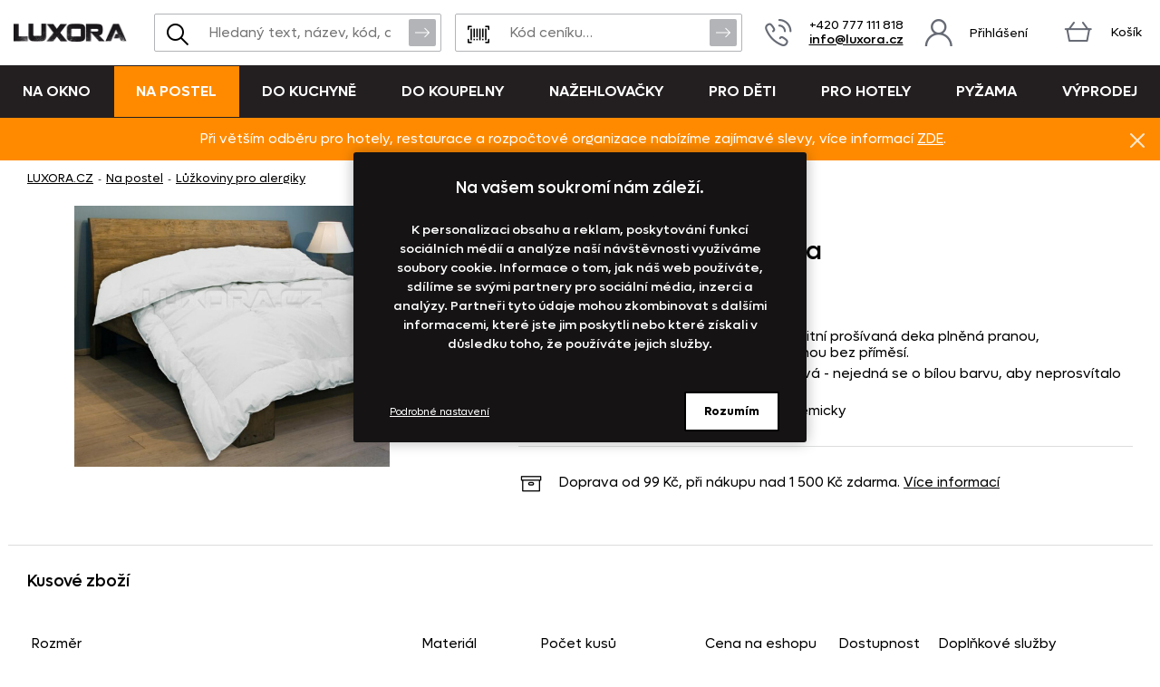

--- FILE ---
content_type: text/html
request_url: https://www.luxora.cz/content/snippet/cache/CategoryController_menuCacheAction_cs_.html?v=1769571661
body_size: 3737
content:
<div>
                                                <ul data-id="#top_category_425" class="js-main-submenu main-submenu">
                                                                <li id="sub_category_435" class="main-submenu__item">
                            <a href="https://www.luxora.cz/zaclony/" class="main-submenu__item__image level-2">    <img alt="Záclony" loading="lazy" title="Záclony" src="https://www.luxora.cz/content/images/category/default/1670.jpg" class="image-category">
</a>
                            <div class="main-submenu__item__cats">
                                <a href="https://www.luxora.cz/zaclony/" class="main-submenu__item__link">Záclony</a>
                                                                                            </div>
                        </li>
                                            <li id="sub_category_436" class="main-submenu__item">
                            <a href="https://www.luxora.cz/voaly/" class="main-submenu__item__image level-2">    <img alt="Voály" loading="lazy" title="Voály" src="https://www.luxora.cz/content/images/category/default/1685.jpg" class="image-category">
</a>
                            <div class="main-submenu__item__cats">
                                <a href="https://www.luxora.cz/voaly/" class="main-submenu__item__link">Voály</a>
                                                                                            </div>
                        </li>
                                            <li id="sub_category_438" class="main-submenu__item">
                            <a href="https://www.luxora.cz/zavesy/" class="main-submenu__item__image level-2">    <img alt="Závěsy" loading="lazy" title="Závěsy" src="https://www.luxora.cz/content/images/category/default/8436.jpg" class="image-category">
</a>
                            <div class="main-submenu__item__cats">
                                <a href="https://www.luxora.cz/zavesy/" class="main-submenu__item__link">Závěsy</a>
                                                                                            </div>
                        </li>
                                            <li id="sub_category_440" class="main-submenu__item">
                            <a href="https://www.luxora.cz/interierove-sestavy/" class="main-submenu__item__image level-2">    <img alt="Interiérové sestavy" loading="lazy" title="Interiérové sestavy" src="https://www.luxora.cz/content/images/category/default/1687.jpg" class="image-category">
</a>
                            <div class="main-submenu__item__cats">
                                <a href="https://www.luxora.cz/interierove-sestavy/" class="main-submenu__item__link">Interiérové sestavy</a>
                                                                                            </div>
                        </li>
                                            <li id="sub_category_441" class="main-submenu__item">
                            <a href="https://www.luxora.cz/doplnky-a-vitrazove-tyce/" class="main-submenu__item__image level-2">    <img alt="Doplňky a vitrážové tyče" loading="lazy" title="Doplňky a vitrážové tyče" src="https://www.luxora.cz/content/images/category/default/1689.jpg" class="image-category">
</a>
                            <div class="main-submenu__item__cats">
                                <a href="https://www.luxora.cz/doplnky-a-vitrazove-tyce/" class="main-submenu__item__link">Doplňky a vitrážové tyče</a>
                                                                                            </div>
                        </li>
                                            <li id="sub_category_444" class="main-submenu__item">
                            <a href="https://www.luxora.cz/praci-prostredky-2/" class="main-submenu__item__image level-2">    <img alt="Prací prostředky " loading="lazy" title="Prací prostředky " src="https://www.luxora.cz/content/images/category/default/1688.jpg" class="image-category">
</a>
                            <div class="main-submenu__item__cats">
                                <a href="https://www.luxora.cz/praci-prostredky-2/" class="main-submenu__item__link">Prací prostředky </a>
                                                                                            </div>
                        </li>
                                                                                                    </ul>
                                                <ul data-id="#top_category_426" class="js-main-submenu main-submenu">
                                                                <li id="sub_category_494" class="main-submenu__item">
                            <a href="https://www.luxora.cz/povleceni/" class="main-submenu__item__image level-2">    <img alt="Povlečení" loading="lazy" title="Povlečení" src="https://www.luxora.cz/content/images/category/default/1691.jpg" class="image-category">
</a>
                            <div class="main-submenu__item__cats">
                                <a href="https://www.luxora.cz/povleceni/" class="main-submenu__item__link">Povlečení</a>
                                                                                            </div>
                        </li>
                                            <li id="sub_category_495" class="main-submenu__item">
                            <a href="https://www.luxora.cz/prosteradla/" class="main-submenu__item__image level-2">    <img alt="Prostěradla" loading="lazy" title="Prostěradla" src="https://www.luxora.cz/content/images/category/default/1692.jpg" class="image-category">
</a>
                            <div class="main-submenu__item__cats">
                                <a href="https://www.luxora.cz/prosteradla/" class="main-submenu__item__link">Prostěradla</a>
                                                                                            </div>
                        </li>
                                            <li id="sub_category_496" class="main-submenu__item">
                            <a href="https://www.luxora.cz/luzkoviny-pro-alergiky/" class="main-submenu__item__image level-2">    <img alt="Lůžkoviny pro alergiky" loading="lazy" title="Lůžkoviny pro alergiky" src="https://www.luxora.cz/content/images/category/default/1693.jpg" class="image-category">
</a>
                            <div class="main-submenu__item__cats">
                                <a href="https://www.luxora.cz/luzkoviny-pro-alergiky/" class="main-submenu__item__link">Lůžkoviny pro alergiky</a>
                                                                                            </div>
                        </li>
                                            <li id="sub_category_497" class="main-submenu__item">
                            <a href="https://www.luxora.cz/prehozy-2/" class="main-submenu__item__image level-2">    <img alt="Přehozy" loading="lazy" title="Přehozy" src="https://www.luxora.cz/content/images/category/default/1694.jpg" class="image-category">
</a>
                            <div class="main-submenu__item__cats">
                                <a href="https://www.luxora.cz/prehozy-2/" class="main-submenu__item__link">Přehozy</a>
                                                                                            </div>
                        </li>
                                            <li id="sub_category_498" class="main-submenu__item">
                            <a href="https://www.luxora.cz/polstarky/" class="main-submenu__item__image level-2">    <img alt="Polštářky" loading="lazy" title="Polštářky" src="https://www.luxora.cz/content/images/category/default/1717.jpg" class="image-category">
</a>
                            <div class="main-submenu__item__cats">
                                <a href="https://www.luxora.cz/polstarky/" class="main-submenu__item__link">Polštářky</a>
                                                                                            </div>
                        </li>
                                            <li id="sub_category_499" class="main-submenu__item">
                            <a href="https://www.luxora.cz/deky-a-prikryvky/" class="main-submenu__item__image level-2">    <img alt="Deky a přikrývky" loading="lazy" title="Deky a přikrývky" src="https://www.luxora.cz/content/images/category/default/1695.jpg" class="image-category">
</a>
                            <div class="main-submenu__item__cats">
                                <a href="https://www.luxora.cz/deky-a-prikryvky/" class="main-submenu__item__link">Deky a přikrývky</a>
                                                                                            </div>
                        </li>
                                                                                                    </ul>
                                                <ul data-id="#top_category_427" class="js-main-submenu main-submenu">
                                                                <li id="sub_category_535" class="main-submenu__item">
                            <a href="https://www.luxora.cz/ubrusy/" class="main-submenu__item__image level-2">    <img alt="Ubrusy" loading="lazy" title="Ubrusy" src="https://www.luxora.cz/content/images/category/default/1696.jpg" class="image-category">
</a>
                            <div class="main-submenu__item__cats">
                                <a href="https://www.luxora.cz/ubrusy/" class="main-submenu__item__link">Ubrusy</a>
                                                                                            </div>
                        </li>
                                            <li id="sub_category_538" class="main-submenu__item">
                            <a href="https://www.luxora.cz/prostirani/" class="main-submenu__item__image level-2">    <img alt="Prostírání" loading="lazy" title="Prostírání" src="https://www.luxora.cz/content/images/category/default/1697.jpg" class="image-category">
</a>
                            <div class="main-submenu__item__cats">
                                <a href="https://www.luxora.cz/prostirani/" class="main-submenu__item__link">Prostírání</a>
                                                                                            </div>
                        </li>
                                            <li id="sub_category_539" class="main-submenu__item">
                            <a href="https://www.luxora.cz/uterky/" class="main-submenu__item__image level-2">    <img alt="Utěrky" loading="lazy" title="Utěrky" src="https://www.luxora.cz/content/images/category/default/1698.jpg" class="image-category">
</a>
                            <div class="main-submenu__item__cats">
                                <a href="https://www.luxora.cz/uterky/" class="main-submenu__item__link">Utěrky</a>
                                                                                            </div>
                        </li>
                                            <li id="sub_category_540" class="main-submenu__item">
                            <a href="https://www.luxora.cz/zastery/" class="main-submenu__item__image level-2">    <img alt="Zástěry" loading="lazy" title="Zástěry" src="https://www.luxora.cz/content/images/category/default/1699.jpg" class="image-category">
</a>
                            <div class="main-submenu__item__cats">
                                <a href="https://www.luxora.cz/zastery/" class="main-submenu__item__link">Zástěry</a>
                                                                                            </div>
                        </li>
                                            <li id="sub_category_541" class="main-submenu__item">
                            <a href="https://www.luxora.cz/chnapky/" class="main-submenu__item__image level-2">    <img alt="Chňapky" loading="lazy" title="Chňapky" src="https://www.luxora.cz/content/images/category/default/1700.jpg" class="image-category">
</a>
                            <div class="main-submenu__item__cats">
                                <a href="https://www.luxora.cz/chnapky/" class="main-submenu__item__link">Chňapky</a>
                                                                                            </div>
                        </li>
                                            <li id="sub_category_543" class="main-submenu__item">
                            <a href="https://www.luxora.cz/podsedaky/" class="main-submenu__item__image level-2">    <img alt="Podsedáky" loading="lazy" title="Podsedáky" src="https://www.luxora.cz/content/images/category/default/8430.jpg" class="image-category">
</a>
                            <div class="main-submenu__item__cats">
                                <a href="https://www.luxora.cz/podsedaky/" class="main-submenu__item__link">Podsedáky</a>
                                                                                            </div>
                        </li>
                                            <li id="sub_category_544" class="main-submenu__item">
                            <a href="https://www.luxora.cz/kuchynske-nadobi/" class="main-submenu__item__image level-2">    <img alt="Kuchyňské nádobí" loading="lazy" title="Kuchyňské nádobí" src="https://www.luxora.cz/content/images/category/default/1702.jpg" class="image-category">
</a>
                            <div class="main-submenu__item__cats">
                                <a href="https://www.luxora.cz/kuchynske-nadobi/" class="main-submenu__item__link">Kuchyňské nádobí</a>
                                                                                            </div>
                        </li>
                                                                                                    </ul>
                                                <ul data-id="#top_category_428" class="js-main-submenu main-submenu">
                                                                <li id="sub_category_556" class="main-submenu__item">
                            <a href="https://www.luxora.cz/rucniky/" class="main-submenu__item__image level-2">    <img alt="Ručníky" loading="lazy" title="Ručníky" src="https://www.luxora.cz/content/images/category/default/1704.jpg" class="image-category">
</a>
                            <div class="main-submenu__item__cats">
                                <a href="https://www.luxora.cz/rucniky/" class="main-submenu__item__link">Ručníky</a>
                                                                                            </div>
                        </li>
                                            <li id="sub_category_558" class="main-submenu__item">
                            <a href="https://www.luxora.cz/osusky/" class="main-submenu__item__image level-2">    <img alt="Osušky" loading="lazy" title="Osušky" src="https://www.luxora.cz/content/images/category/default/1705.jpg" class="image-category">
</a>
                            <div class="main-submenu__item__cats">
                                <a href="https://www.luxora.cz/osusky/" class="main-submenu__item__link">Osušky</a>
                                                                                            </div>
                        </li>
                                            <li id="sub_category_559" class="main-submenu__item">
                            <a href="https://www.luxora.cz/predlozky/" class="main-submenu__item__image level-2">    <img alt="Předložky" loading="lazy" title="Předložky" src="https://www.luxora.cz/content/images/category/default/1798.jpg" class="image-category">
</a>
                            <div class="main-submenu__item__cats">
                                <a href="https://www.luxora.cz/predlozky/" class="main-submenu__item__link">Předložky</a>
                                                                                            </div>
                        </li>
                                            <li id="sub_category_560" class="main-submenu__item">
                            <a href="https://www.luxora.cz/zupany/" class="main-submenu__item__image level-2">    <img alt="Župany" loading="lazy" title="Župany" src="https://www.luxora.cz/content/images/category/default/8427.jpg" class="image-category">
</a>
                            <div class="main-submenu__item__cats">
                                <a href="https://www.luxora.cz/zupany/" class="main-submenu__item__link">Župany</a>
                                                                                            </div>
                        </li>
                                            <li id="sub_category_562" class="main-submenu__item">
                            <a href="https://www.luxora.cz/praci-prostredky/" class="main-submenu__item__image level-2">    <img alt="Prací prostředky" loading="lazy" title="Prací prostředky" src="https://www.luxora.cz/content/images/category/default/1707.jpg" class="image-category">
</a>
                            <div class="main-submenu__item__cats">
                                <a href="https://www.luxora.cz/praci-prostredky/" class="main-submenu__item__link">Prací prostředky</a>
                                                                                            </div>
                        </li>
                                            <li id="sub_category_564" class="main-submenu__item">
                            <a href="https://www.luxora.cz/hotelove-rucniky-osusky/" class="main-submenu__item__image level-2">    <img alt="Hotelové ručníky,osušky" loading="lazy" title="Hotelové ručníky,osušky" src="https://www.luxora.cz/content/images/category/default/1708.jpg" class="image-category">
</a>
                            <div class="main-submenu__item__cats">
                                <a href="https://www.luxora.cz/hotelove-rucniky-osusky/" class="main-submenu__item__link">Hotelové ručníky,osušky</a>
                                                                                            </div>
                        </li>
                                            <li id="sub_category_565" class="main-submenu__item">
                            <a href="https://www.luxora.cz/hotelove-predlozky/" class="main-submenu__item__image level-2">    <img alt="Hotelové předložky" loading="lazy" title="Hotelové předložky" src="https://www.luxora.cz/content/images/category/default/1799.jpg" class="image-category">
</a>
                            <div class="main-submenu__item__cats">
                                <a href="https://www.luxora.cz/hotelove-predlozky/" class="main-submenu__item__link">Hotelové předložky</a>
                                                                                            </div>
                        </li>
                                            <li id="sub_category_642" class="main-submenu__item">
                            <a href="https://www.luxora.cz/plazove-osusky-2/" class="main-submenu__item__image level-2">    <img alt="Plážové osušky" loading="lazy" title="Plážové osušky" src="https://www.luxora.cz/content/images/category/default/8836.jpg" class="image-category">
</a>
                            <div class="main-submenu__item__cats">
                                <a href="https://www.luxora.cz/plazove-osusky-2/" class="main-submenu__item__link">Plážové osušky</a>
                                                                                            </div>
                        </li>
                                                                                                    </ul>
                                                <ul data-id="#top_category_429" class="js-main-submenu main-submenu">
                                                                <li id="sub_category_661" class="main-submenu__item">
                            <a href="https://www.luxora.cz/pejsci/" class="main-submenu__item__image level-2">    <img alt="Pejsci" loading="lazy" title="Pejsci" src="https://www.luxora.cz/content/images/category/default/49160.jpg" class="image-category">
</a>
                            <div class="main-submenu__item__cats">
                                <a href="https://www.luxora.cz/pejsci/" class="main-submenu__item__link">Pejsci</a>
                                                                                            </div>
                        </li>
                                            <li id="sub_category_662" class="main-submenu__item">
                            <a href="https://www.luxora.cz/letni-motivy/" class="main-submenu__item__image level-2">    <img alt="Letní motivy" loading="lazy" title="Letní motivy" src="https://www.luxora.cz/content/images/category/default/49159.jpg" class="image-category">
</a>
                            <div class="main-submenu__item__cats">
                                <a href="https://www.luxora.cz/letni-motivy/" class="main-submenu__item__link">Letní motivy</a>
                                                                                            </div>
                        </li>
                                            <li id="sub_category_663" class="main-submenu__item">
                            <a href="https://www.luxora.cz/technika-a-doprava/" class="main-submenu__item__image level-2">    <img alt="Technika a doprava" loading="lazy" title="Technika a doprava" src="https://www.luxora.cz/content/images/category/default/49158.jpg" class="image-category">
</a>
                            <div class="main-submenu__item__cats">
                                <a href="https://www.luxora.cz/technika-a-doprava/" class="main-submenu__item__link">Technika a doprava</a>
                                                                                            </div>
                        </li>
                                            <li id="sub_category_664" class="main-submenu__item">
                            <a href="https://www.luxora.cz/kreslena-zviratka/" class="main-submenu__item__image level-2">    <img alt="Kreslená zvířátka" loading="lazy" title="Kreslená zvířátka" src="https://www.luxora.cz/content/images/category/default/49157.jpg" class="image-category">
</a>
                            <div class="main-submenu__item__cats">
                                <a href="https://www.luxora.cz/kreslena-zviratka/" class="main-submenu__item__link">Kreslená zvířátka</a>
                                                                                            </div>
                        </li>
                                            <li id="sub_category_674" class="main-submenu__item">
                            <a href="https://www.luxora.cz/kone-2/" class="main-submenu__item__image level-2">    <img alt="Koně" loading="lazy" title="Koně" src="https://www.luxora.cz/content/images/category/default/49156.jpg" class="image-category">
</a>
                            <div class="main-submenu__item__cats">
                                <a href="https://www.luxora.cz/kone-2/" class="main-submenu__item__link">Koně</a>
                                                                                            </div>
                        </li>
                                            <li id="sub_category_675" class="main-submenu__item">
                            <a href="https://www.luxora.cz/sport-a-profese/" class="main-submenu__item__image level-2">    <img alt="Sport a profese" loading="lazy" title="Sport a profese" src="https://www.luxora.cz/content/images/category/default/49155.jpg" class="image-category">
</a>
                            <div class="main-submenu__item__cats">
                                <a href="https://www.luxora.cz/sport-a-profese/" class="main-submenu__item__link">Sport a profese</a>
                                                                                            </div>
                        </li>
                                            <li id="sub_category_677" class="main-submenu__item">
                            <a href="https://www.luxora.cz/halloween/" class="main-submenu__item__image level-2">    <img alt="Halloween" loading="lazy" title="Halloween" src="https://www.luxora.cz/content/images/category/default/49154.jpg" class="image-category">
</a>
                            <div class="main-submenu__item__cats">
                                <a href="https://www.luxora.cz/halloween/" class="main-submenu__item__link">Halloween</a>
                                                                                            </div>
                        </li>
                                            <li id="sub_category_681" class="main-submenu__item">
                            <a href="https://www.luxora.cz/vanoce-3/" class="main-submenu__item__image level-2">    <img alt="Vánoce" loading="lazy" title="Vánoce" src="https://www.luxora.cz/assets/frontend/images/noimage.png" class="image-noimage">
</a>
                            <div class="main-submenu__item__cats">
                                <a href="https://www.luxora.cz/vanoce-3/" class="main-submenu__item__link">Vánoce</a>
                                                                                            </div>
                        </li>
                                            <li id="sub_category_686" class="main-submenu__item">
                            <a href="https://www.luxora.cz/vtipne/" class="main-submenu__item__image level-2">    <img alt="Vtipné" loading="lazy" title="Vtipné" src="https://www.luxora.cz/assets/frontend/images/noimage.png" class="image-noimage">
</a>
                            <div class="main-submenu__item__cats">
                                <a href="https://www.luxora.cz/vtipne/" class="main-submenu__item__link">Vtipné</a>
                                                                                            </div>
                        </li>
                                                                                                    </ul>
                                                <ul data-id="#top_category_430" class="js-main-submenu main-submenu">
                                                                <li id="sub_category_579" class="main-submenu__item">
                            <a href="https://www.luxora.cz/potahove-latky/" class="main-submenu__item__image level-2">    <img alt="Potahové látky " loading="lazy" title="Potahové látky " src="https://www.luxora.cz/assets/frontend/images/noimage.png" class="image-noimage">
</a>
                            <div class="main-submenu__item__cats">
                                <a href="https://www.luxora.cz/potahove-latky/" class="main-submenu__item__link">Potahové látky </a>
                                                                                            </div>
                        </li>
                                            <li id="sub_category_581" class="main-submenu__item">
                            <a href="https://www.luxora.cz/latky-na-ubrusy/" class="main-submenu__item__image level-2">    <img alt="Látky na ubrusy" loading="lazy" title="Látky na ubrusy" src="https://www.luxora.cz/assets/frontend/images/noimage.png" class="image-noimage">
</a>
                            <div class="main-submenu__item__cats">
                                <a href="https://www.luxora.cz/latky-na-ubrusy/" class="main-submenu__item__link">Látky na ubrusy</a>
                                                                                            </div>
                        </li>
                                            <li id="sub_category_665" class="main-submenu__item">
                            <a href="https://www.luxora.cz/panska-tricka-s-potiskem/" class="main-submenu__item__image level-2">    <img alt="Pánská trička s potiskem" loading="lazy" title="Pánská trička s potiskem" src="https://www.luxora.cz/assets/frontend/images/noimage.png" class="image-noimage">
</a>
                            <div class="main-submenu__item__cats">
                                <a href="https://www.luxora.cz/panska-tricka-s-potiskem/" class="main-submenu__item__link">Pánská trička s potiskem</a>
                                                                                            </div>
                        </li>
                                            <li id="sub_category_666" class="main-submenu__item">
                            <a href="https://www.luxora.cz/tricka-bez-potisku/" class="main-submenu__item__image level-2">    <img alt="Trička bez potisku" loading="lazy" title="Trička bez potisku" src="https://www.luxora.cz/assets/frontend/images/noimage.png" class="image-noimage">
</a>
                            <div class="main-submenu__item__cats">
                                <a href="https://www.luxora.cz/tricka-bez-potisku/" class="main-submenu__item__link">Trička bez potisku</a>
                                                                                            </div>
                        </li>
                                            <li id="sub_category_678" class="main-submenu__item">
                            <a href="https://www.luxora.cz/vaky-na-ramena/" class="main-submenu__item__image level-2">    <img alt="Vaky na ramena" loading="lazy" title="Vaky na ramena" src="https://www.luxora.cz/assets/frontend/images/noimage.png" class="image-noimage">
</a>
                            <div class="main-submenu__item__cats">
                                <a href="https://www.luxora.cz/vaky-na-ramena/" class="main-submenu__item__link">Vaky na ramena</a>
                                                                                            </div>
                        </li>
                                            <li id="sub_category_679" class="main-submenu__item">
                            <a href="https://www.luxora.cz/tasky-2/" class="main-submenu__item__image level-2">    <img alt="Tašky" loading="lazy" title="Tašky" src="https://www.luxora.cz/assets/frontend/images/noimage.png" class="image-noimage">
</a>
                            <div class="main-submenu__item__cats">
                                <a href="https://www.luxora.cz/tasky-2/" class="main-submenu__item__link">Tašky</a>
                                                                                            </div>
                        </li>
                                            <li id="sub_category_680" class="main-submenu__item">
                            <a href="https://www.luxora.cz/detska-tricka/" class="main-submenu__item__image level-2">    <img alt="Dětská trička" loading="lazy" title="Dětská trička" src="https://www.luxora.cz/assets/frontend/images/noimage.png" class="image-noimage">
</a>
                            <div class="main-submenu__item__cats">
                                <a href="https://www.luxora.cz/detska-tricka/" class="main-submenu__item__link">Dětská trička</a>
                                                                                            </div>
                        </li>
                                                                                                    </ul>
                                                <ul data-id="#top_category_431" class="js-main-submenu main-submenu">
                                                                <li id="sub_category_584" class="main-submenu__item">
                            <a href="https://www.luxora.cz/detske-povleceni/" class="main-submenu__item__image level-2">    <img alt="Dětské povlečení " loading="lazy" title="Dětské povlečení " src="https://www.luxora.cz/content/images/category/default/1729.jpg" class="image-category">
</a>
                            <div class="main-submenu__item__cats">
                                <a href="https://www.luxora.cz/detske-povleceni/" class="main-submenu__item__link">Dětské povlečení </a>
                                                                                            </div>
                        </li>
                                            <li id="sub_category_585" class="main-submenu__item">
                            <a href="https://www.luxora.cz/detske-zaclony/" class="main-submenu__item__image level-2">    <img alt="Dětské záclony" loading="lazy" title="Dětské záclony" src="https://www.luxora.cz/content/images/category/default/1730.jpg" class="image-category">
</a>
                            <div class="main-submenu__item__cats">
                                <a href="https://www.luxora.cz/detske-zaclony/" class="main-submenu__item__link">Dětské záclony</a>
                                                                                            </div>
                        </li>
                                            <li id="sub_category_586" class="main-submenu__item">
                            <a href="https://www.luxora.cz/detske-voaly-a-zavesy/" class="main-submenu__item__image level-2">    <img alt="Dětské voály a závěsy" loading="lazy" title="Dětské voály a závěsy" src="https://www.luxora.cz/content/images/category/default/1731.jpg" class="image-category">
</a>
                            <div class="main-submenu__item__cats">
                                <a href="https://www.luxora.cz/detske-voaly-a-zavesy/" class="main-submenu__item__link">Dětské voály a závěsy</a>
                                                                                            </div>
                        </li>
                                            <li id="sub_category_587" class="main-submenu__item">
                            <a href="https://www.luxora.cz/detske-polstarky/" class="main-submenu__item__image level-2">    <img alt="Dětské polštářky" loading="lazy" title="Dětské polštářky" src="https://www.luxora.cz/content/images/category/default/1732.jpg" class="image-category">
</a>
                            <div class="main-submenu__item__cats">
                                <a href="https://www.luxora.cz/detske-polstarky/" class="main-submenu__item__link">Dětské polštářky</a>
                                                                                            </div>
                        </li>
                                            <li id="sub_category_588" class="main-submenu__item">
                            <a href="https://www.luxora.cz/detske-deky/" class="main-submenu__item__image level-2">    <img alt="Dětské deky" loading="lazy" title="Dětské deky" src="https://www.luxora.cz/content/images/category/default/1733.jpg" class="image-category">
</a>
                            <div class="main-submenu__item__cats">
                                <a href="https://www.luxora.cz/detske-deky/" class="main-submenu__item__link">Dětské deky</a>
                                                                                            </div>
                        </li>
                                            <li id="sub_category_589" class="main-submenu__item">
                            <a href="https://www.luxora.cz/detske-osusky/" class="main-submenu__item__image level-2">    <img alt="Dětské osušky" loading="lazy" title="Dětské osušky" src="https://www.luxora.cz/content/images/category/default/1734.jpg" class="image-category">
</a>
                            <div class="main-submenu__item__cats">
                                <a href="https://www.luxora.cz/detske-osusky/" class="main-submenu__item__link">Dětské osušky</a>
                                                                                            </div>
                        </li>
                                            <li id="sub_category_590" class="main-submenu__item">
                            <a href="https://www.luxora.cz/detske-rucniky/" class="main-submenu__item__image level-2">    <img alt="Dětské ručníky" loading="lazy" title="Dětské ručníky" src="https://www.luxora.cz/content/images/category/default/1735.jpg" class="image-category">
</a>
                            <div class="main-submenu__item__cats">
                                <a href="https://www.luxora.cz/detske-rucniky/" class="main-submenu__item__link">Dětské ručníky</a>
                                                                                            </div>
                        </li>
                                            <li id="sub_category_591" class="main-submenu__item">
                            <a href="https://www.luxora.cz/detske-pleny/" class="main-submenu__item__image level-2">    <img alt="Dětské pleny" loading="lazy" title="Dětské pleny" src="https://www.luxora.cz/content/images/category/default/1736.jpg" class="image-category">
</a>
                            <div class="main-submenu__item__cats">
                                <a href="https://www.luxora.cz/detske-pleny/" class="main-submenu__item__link">Dětské pleny</a>
                                                                                            </div>
                        </li>
                                            <li id="sub_category_592" class="main-submenu__item">
                            <a href="https://www.luxora.cz/detske-zastery/" class="main-submenu__item__image level-2">    <img alt="Dětské zástěry" loading="lazy" title="Dětské zástěry" src="https://www.luxora.cz/content/images/category/default/1737.jpg" class="image-category">
</a>
                            <div class="main-submenu__item__cats">
                                <a href="https://www.luxora.cz/detske-zastery/" class="main-submenu__item__link">Dětské zástěry</a>
                                                                                            </div>
                        </li>
                                            <li id="sub_category_593" class="main-submenu__item">
                            <a href="https://www.luxora.cz/samolepky-na-stenu/" class="main-submenu__item__image level-2">    <img alt="Samolepky na stěnu" loading="lazy" title="Samolepky na stěnu" src="https://www.luxora.cz/content/images/category/default/1738.jpg" class="image-category">
</a>
                            <div class="main-submenu__item__cats">
                                <a href="https://www.luxora.cz/samolepky-na-stenu/" class="main-submenu__item__link">Samolepky na stěnu</a>
                                                                                            </div>
                        </li>
                                            <li id="sub_category_594" class="main-submenu__item">
                            <a href="https://www.luxora.cz/detske-knihy/" class="main-submenu__item__image level-2">    <img alt="Dětské knihy" loading="lazy" title="Dětské knihy" src="https://www.luxora.cz/content/images/category/default/1739.jpg" class="image-category">
</a>
                            <div class="main-submenu__item__cats">
                                <a href="https://www.luxora.cz/detske-knihy/" class="main-submenu__item__link">Dětské knihy</a>
                                                                                            </div>
                        </li>
                                            <li id="sub_category_595" class="main-submenu__item">
                            <a href="https://www.luxora.cz/hracky/" class="main-submenu__item__image level-2">    <img alt="Hračky" loading="lazy" title="Hračky" src="https://www.luxora.cz/content/images/category/default/1740.jpg" class="image-category">
</a>
                            <div class="main-submenu__item__cats">
                                <a href="https://www.luxora.cz/hracky/" class="main-submenu__item__link">Hračky</a>
                                                                                            </div>
                        </li>
                                            <li id="sub_category_596" class="main-submenu__item">
                            <a href="https://www.luxora.cz/detske-koberce/" class="main-submenu__item__image level-2">    <img alt="Dětské koberce" loading="lazy" title="Dětské koberce" src="https://www.luxora.cz/content/images/category/default/1741.jpg" class="image-category">
</a>
                            <div class="main-submenu__item__cats">
                                <a href="https://www.luxora.cz/detske-koberce/" class="main-submenu__item__link">Dětské koberce</a>
                                                                                            </div>
                        </li>
                                            <li id="sub_category_597" class="main-submenu__item">
                            <a href="https://www.luxora.cz/ostatni-pro-deti/" class="main-submenu__item__image level-2">    <img alt="Ostatní pro děti " loading="lazy" title="Ostatní pro děti " src="https://www.luxora.cz/content/images/category/default/1742.jpg" class="image-category">
</a>
                            <div class="main-submenu__item__cats">
                                <a href="https://www.luxora.cz/ostatni-pro-deti/" class="main-submenu__item__link">Ostatní pro děti </a>
                                                                                            </div>
                        </li>
                                            <li id="sub_category_598" class="main-submenu__item">
                            <a href="https://www.luxora.cz/sedaci-vaky/" class="main-submenu__item__image level-2">    <img alt="Sedací vaky" loading="lazy" title="Sedací vaky" src="https://www.luxora.cz/content/images/category/default/1743.jpg" class="image-category">
</a>
                            <div class="main-submenu__item__cats">
                                <a href="https://www.luxora.cz/sedaci-vaky/" class="main-submenu__item__link">Sedací vaky</a>
                                                                                            </div>
                        </li>
                                            <li id="sub_category_634" class="main-submenu__item">
                            <a href="https://www.luxora.cz/detske-podsedaky/" class="main-submenu__item__image level-2">    <img alt="Dětské podsedáky" loading="lazy" title="Dětské podsedáky" src="https://www.luxora.cz/content/images/category/default/1745.jpg" class="image-category">
</a>
                            <div class="main-submenu__item__cats">
                                <a href="https://www.luxora.cz/detske-podsedaky/" class="main-submenu__item__link">Dětské podsedáky</a>
                                                                                            </div>
                        </li>
                                            <li id="sub_category_645" class="main-submenu__item">
                            <a href="https://www.luxora.cz/pohadkove-vzory/" class="main-submenu__item__image level-2">    <img alt="Pohádkové vzory" loading="lazy" title="Pohádkové vzory" src="https://www.luxora.cz/content/images/category/default/36953.jpg" class="image-category">
</a>
                            <div class="main-submenu__item__cats">
                                <a href="https://www.luxora.cz/pohadkove-vzory/" class="main-submenu__item__link">Pohádkové vzory</a>
                                                                                            </div>
                        </li>
                                                                                                    </ul>
                                                <ul data-id="#top_category_432" class="js-main-submenu main-submenu">
                                                                <li id="sub_category_607" class="main-submenu__item">
                            <a href="https://www.luxora.cz/hotelove-zaclony/" class="main-submenu__item__image level-2">    <img alt="Hotelové záclony" loading="lazy" title="Hotelové záclony" src="https://www.luxora.cz/content/images/category/default/1721.jpg" class="image-category">
</a>
                            <div class="main-submenu__item__cats">
                                <a href="https://www.luxora.cz/hotelove-zaclony/" class="main-submenu__item__link">Hotelové záclony</a>
                                                                                            </div>
                        </li>
                                            <li id="sub_category_608" class="main-submenu__item">
                            <a href="https://www.luxora.cz/hotelove-zavesy/" class="main-submenu__item__image level-2">    <img alt="Hotelové závěsy" loading="lazy" title="Hotelové závěsy" src="https://www.luxora.cz/content/images/category/default/1722.jpg" class="image-category">
</a>
                            <div class="main-submenu__item__cats">
                                <a href="https://www.luxora.cz/hotelove-zavesy/" class="main-submenu__item__link">Hotelové závěsy</a>
                                                                                            </div>
                        </li>
                                            <li id="sub_category_609" class="main-submenu__item">
                            <a href="https://www.luxora.cz/hotelove-povleceni/" class="main-submenu__item__image level-2">    <img alt="Hotelové povlečení" loading="lazy" title="Hotelové povlečení" src="https://www.luxora.cz/content/images/category/default/1723.jpg" class="image-category">
</a>
                            <div class="main-submenu__item__cats">
                                <a href="https://www.luxora.cz/hotelove-povleceni/" class="main-submenu__item__link">Hotelové povlečení</a>
                                                                                            </div>
                        </li>
                                            <li id="sub_category_610" class="main-submenu__item">
                            <a href="https://www.luxora.cz/hotelove-rucniky/" class="main-submenu__item__image level-2">    <img alt="Hotelové ručníky" loading="lazy" title="Hotelové ručníky" src="https://www.luxora.cz/content/images/category/default/1724.jpg" class="image-category">
</a>
                            <div class="main-submenu__item__cats">
                                <a href="https://www.luxora.cz/hotelove-rucniky/" class="main-submenu__item__link">Hotelové ručníky</a>
                                                                                            </div>
                        </li>
                                            <li id="sub_category_611" class="main-submenu__item">
                            <a href="https://www.luxora.cz/restauracni-ubrusy/" class="main-submenu__item__image level-2">    <img alt="Restaurační ubrusy" loading="lazy" title="Restaurační ubrusy" src="https://www.luxora.cz/content/images/category/default/1725.jpg" class="image-category">
</a>
                            <div class="main-submenu__item__cats">
                                <a href="https://www.luxora.cz/restauracni-ubrusy/" class="main-submenu__item__link">Restaurační ubrusy</a>
                                                                                            </div>
                        </li>
                                            <li id="sub_category_613" class="main-submenu__item">
                            <a href="https://www.luxora.cz/prikryvky-a-polstare/" class="main-submenu__item__image level-2">    <img alt="Přikrývky a polštáře" loading="lazy" title="Přikrývky a polštáře" src="https://www.luxora.cz/content/images/category/default/1726.jpg" class="image-category">
</a>
                            <div class="main-submenu__item__cats">
                                <a href="https://www.luxora.cz/prikryvky-a-polstare/" class="main-submenu__item__link">Přikrývky a polštáře</a>
                                                                                            </div>
                        </li>
                                            <li id="sub_category_614" class="main-submenu__item">
                            <a href="https://www.luxora.cz/chranice-matraci/" class="main-submenu__item__image level-2">    <img alt="Chrániče matrací" loading="lazy" title="Chrániče matrací" src="https://www.luxora.cz/content/images/category/default/1727.jpg" class="image-category">
</a>
                            <div class="main-submenu__item__cats">
                                <a href="https://www.luxora.cz/chranice-matraci/" class="main-submenu__item__link">Chrániče matrací</a>
                                                                                            </div>
                        </li>
                                            <li id="sub_category_640" class="main-submenu__item">
                            <a href="https://www.luxora.cz/hotelove-zupany/" class="main-submenu__item__image level-2">    <img alt="Hotelové župany" loading="lazy" title="Hotelové župany" src="https://www.luxora.cz/content/images/category/default/8428.jpg" class="image-category">
</a>
                            <div class="main-submenu__item__cats">
                                <a href="https://www.luxora.cz/hotelove-zupany/" class="main-submenu__item__link">Hotelové župany</a>
                                                                                            </div>
                        </li>
                                                                                                    </ul>
                                                <ul data-id="#top_category_433" class="js-main-submenu main-submenu">
                                                                
                </ul>
                                                <ul data-id="#top_category_434" class="js-main-submenu main-submenu">
                                                                <li id="sub_category_622" class="main-submenu__item">
                            <a href="https://www.luxora.cz/vyprodej-zaclon-2/" class="main-submenu__item__image level-2">    <img alt="Na okno VÝPRODEJ" loading="lazy" title="Na okno VÝPRODEJ" src="https://www.luxora.cz/content/images/category/default/1800.jpg" class="image-category">
</a>
                            <div class="main-submenu__item__cats">
                                <a href="https://www.luxora.cz/vyprodej-zaclon-2/" class="main-submenu__item__link">Na okno VÝPRODEJ</a>
                                                                                            </div>
                        </li>
                                            <li id="sub_category_623" class="main-submenu__item">
                            <a href="https://www.luxora.cz/na-postel-vyprodej/" class="main-submenu__item__image level-2">    <img alt="Na postel VÝPRODEJ" loading="lazy" title="Na postel VÝPRODEJ" src="https://www.luxora.cz/content/images/category/default/1801.jpg" class="image-category">
</a>
                            <div class="main-submenu__item__cats">
                                <a href="https://www.luxora.cz/na-postel-vyprodej/" class="main-submenu__item__link">Na postel VÝPRODEJ</a>
                                                                                            </div>
                        </li>
                                            <li id="sub_category_624" class="main-submenu__item">
                            <a href="https://www.luxora.cz/do-kuchyne-vyprodej/" class="main-submenu__item__image level-2">    <img alt="Do kuchyně VÝPRODEJ" loading="lazy" title="Do kuchyně VÝPRODEJ" src="https://www.luxora.cz/content/images/category/default/8431.png" class="image-category">
</a>
                            <div class="main-submenu__item__cats">
                                <a href="https://www.luxora.cz/do-kuchyne-vyprodej/" class="main-submenu__item__link">Do kuchyně VÝPRODEJ</a>
                                                                                            </div>
                        </li>
                                            <li id="sub_category_625" class="main-submenu__item">
                            <a href="https://www.luxora.cz/do-koupelny-vyprodej/" class="main-submenu__item__image level-2">    <img alt="Do koupelny VÝPRODEJ" loading="lazy" title="Do koupelny VÝPRODEJ" src="https://www.luxora.cz/content/images/category/default/8433.jpg" class="image-category">
</a>
                            <div class="main-submenu__item__cats">
                                <a href="https://www.luxora.cz/do-koupelny-vyprodej/" class="main-submenu__item__link">Do koupelny VÝPRODEJ</a>
                                                                                            </div>
                        </li>
                                            <li id="sub_category_629" class="main-submenu__item">
                            <a href="https://www.luxora.cz/velky-vyprodej-latek/" class="main-submenu__item__image level-2">    <img alt="Velký VÝPRODEJ látek" loading="lazy" title="Velký VÝPRODEJ látek" src="https://www.luxora.cz/content/images/category/default/1803.jpg" class="image-category">
</a>
                            <div class="main-submenu__item__cats">
                                <a href="https://www.luxora.cz/velky-vyprodej-latek/" class="main-submenu__item__link">Velký VÝPRODEJ látek</a>
                                                                                            </div>
                        </li>
                                            <li id="sub_category_630" class="main-submenu__item">
                            <a href="https://www.luxora.cz/vyprodej-akce/" class="main-submenu__item__image level-2">    <img alt="Výprodej AKCE" loading="lazy" title="Výprodej AKCE" src="https://www.luxora.cz/content/images/category/default/1804.jpg" class="image-category">
</a>
                            <div class="main-submenu__item__cats">
                                <a href="https://www.luxora.cz/vyprodej-akce/" class="main-submenu__item__link">Výprodej AKCE</a>
                                                                                            </div>
                        </li>
                                            <li id="sub_category_655" class="main-submenu__item">
                            <a href="https://www.luxora.cz/letni-sleva/" class="main-submenu__item__image level-2">    <img alt="LETNÍ SLEVA" loading="lazy" title="LETNÍ SLEVA" src="https://www.luxora.cz/assets/frontend/images/noimage.png" class="image-noimage">
</a>
                            <div class="main-submenu__item__cats">
                                <a href="https://www.luxora.cz/letni-sleva/" class="main-submenu__item__link">LETNÍ SLEVA</a>
                                                                                            </div>
                        </li>
                                                                                                    </ul>
                                                <ul data-id="#top_category_647" class="js-main-submenu main-submenu">
                                                                <li id="sub_category_653" class="main-submenu__item">
                            <a href="https://www.luxora.cz/darkove-sady-3/" class="main-submenu__item__image level-2">    <img alt="Dárkové sady" loading="lazy" title="Dárkové sady" src="https://www.luxora.cz/assets/frontend/images/noimage.png" class="image-noimage">
</a>
                            <div class="main-submenu__item__cats">
                                <a href="https://www.luxora.cz/darkove-sady-3/" class="main-submenu__item__link">Dárkové sady</a>
                                                                                            </div>
                        </li>
                                            <li id="sub_category_654" class="main-submenu__item">
                            <a href="https://www.luxora.cz/rucniky-a-povlaky-s-vysivkou/" class="main-submenu__item__image level-2">    <img alt="Ručníky a Povlaky s výšivkou" loading="lazy" title="Ručníky a Povlaky s výšivkou" src="https://www.luxora.cz/assets/frontend/images/noimage.png" class="image-noimage">
</a>
                            <div class="main-submenu__item__cats">
                                <a href="https://www.luxora.cz/rucniky-a-povlaky-s-vysivkou/" class="main-submenu__item__link">Ručníky a Povlaky s výšivkou</a>
                                                                                            </div>
                        </li>
                                            <li id="sub_category_658" class="main-submenu__item">
                            <a href="https://www.luxora.cz/valentyn/" class="main-submenu__item__image level-2">    <img alt="Valentýn" loading="lazy" title="Valentýn" src="https://www.luxora.cz/assets/frontend/images/noimage.png" class="image-noimage">
</a>
                            <div class="main-submenu__item__cats">
                                <a href="https://www.luxora.cz/valentyn/" class="main-submenu__item__link">Valentýn</a>
                                                                                            </div>
                        </li>
                                            <li id="sub_category_659" class="main-submenu__item">
                            <a href="https://www.luxora.cz/bizuterie-2/" class="main-submenu__item__image level-2">    <img alt="Bižuterie" loading="lazy" title="Bižuterie" src="https://www.luxora.cz/assets/frontend/images/noimage.png" class="image-noimage">
</a>
                            <div class="main-submenu__item__cats">
                                <a href="https://www.luxora.cz/bizuterie-2/" class="main-submenu__item__link">Bižuterie</a>
                                                                                            </div>
                        </li>
                                            <li id="sub_category_660" class="main-submenu__item">
                            <a href="https://www.luxora.cz/knihy-2/" class="main-submenu__item__image level-2">    <img alt="Knihy" loading="lazy" title="Knihy" src="https://www.luxora.cz/assets/frontend/images/noimage.png" class="image-noimage">
</a>
                            <div class="main-submenu__item__cats">
                                <a href="https://www.luxora.cz/knihy-2/" class="main-submenu__item__link">Knihy</a>
                                                                                            </div>
                        </li>
                                                                                                    </ul>
                        </div>
